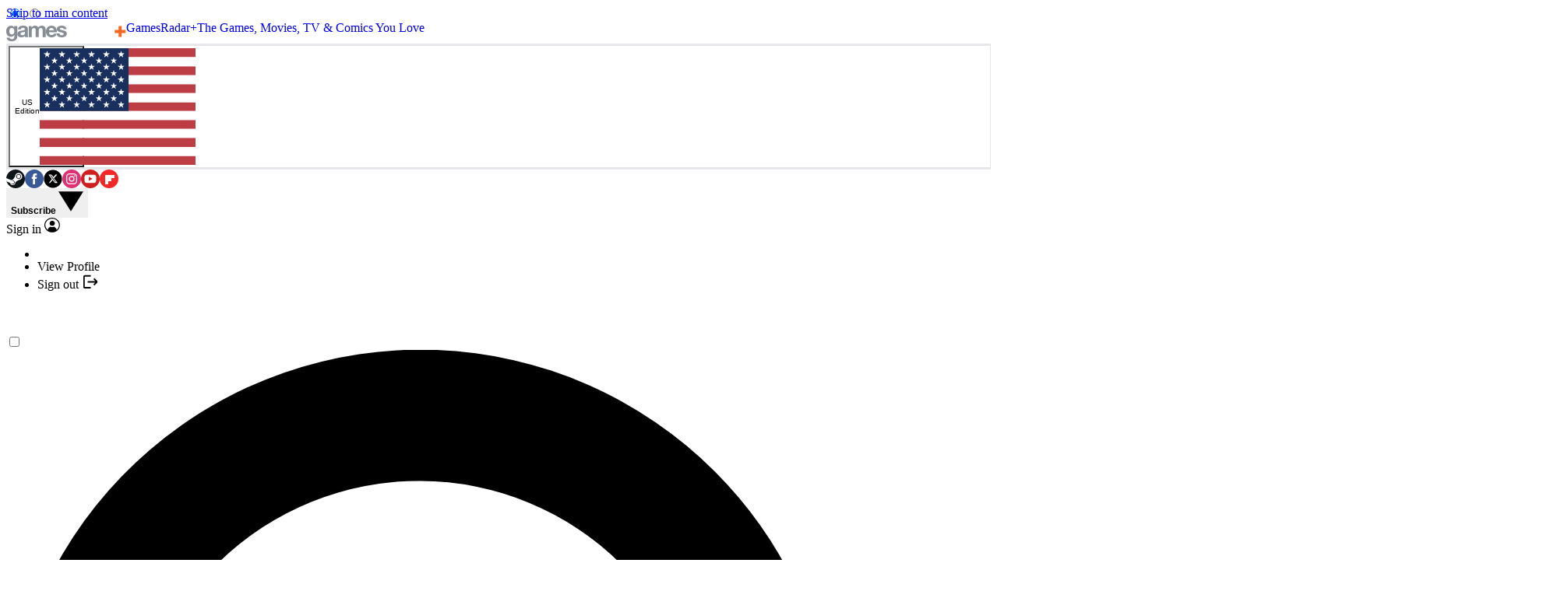

--- FILE ---
content_type: application/javascript; charset=utf-8
request_url: https://www.gamesradar.com/vite/assets/reduxStore-iLD4WOR5.js
body_size: 3620
content:
import{e,u as t,g as n,h as r,i as o,j as a}from"./vendor-DH-HcC7C.js";import{s as l,g as i}from"./cookies-Btke1V1y.js";const s=e({name:"vanilla",initialState:{isArticle:!1},reducers:{setIsArticle:(e,t)=>{e.isArticle=t.payload}}}),c={pageChange:!1,page:{title:null,url:null,region:"",type:null,category:null,tags:[],number:null,countryCode:null,index:null},site:{region:"",brand:null,countryCode:null},content:{article:{verticals:null,subVerticals:null,language:null,authors:null,id:null,publishDate:{year:null,month:null,day:null},updateDate:{year:null,month:null,day:null},cmsCategory:null,cmsChildcategory:null,cmsGrandchildCategory:null}},product:{primary:{name:null,brand:null,category:null},secondary:{products:[],brands:[]},source:""}};function d(e,t){const n=structuredClone(e);return u(n,t),n}function u(e,t){if(t)for(const n of Object.keys(t)){const r=t[n];r&&"object"==typeof r&&!Array.isArray(r)?(e[n]||(e[n]={}),u(e[n],r)):e[n]=r}}const g=e({name:"analytics",initialState:{freyrData:c},reducers:{setFreyrData(e,t){e.freyrData=d(c,t.payload)},updateCountryCode(e,t){e.freyrData.page.countryCode=t.payload,e.freyrData.site.countryCode=t.payload},addFreyrTags(e,t){const n=e.freyrData.page.tags,r=t.payload,o=Array.from(new Set([...n,...r]));e.freyrData.page.tags=o},updateDfpData(e,t){const{cmsCategory:n,cmsChildcategory:r,cmsGrandchildCategory:o}=t.payload;e.freyrData.content.article={...e.freyrData.content.article,cmsCategory:n,cmsChildcategory:r,cmsGrandchildCategory:o}}}}),{setFreyrData:p,addFreyrTags:v,updateCountryCode:y,updateDfpData:m}=g.actions,w=e({name:"sponsoredScroll",initialState:{articleUrl:"",articleDocumentTitle:"",sponsorArticleID:"",articlesData:{}},reducers:{setArticleUrl:(e,t)=>{e.articleUrl=t.payload},setArticleDocumentTitle:(e,t)=>{e.articleDocumentTitle=t.payload},setSponsorArticleID:(e,t)=>{e.sponsorArticleID=t.payload},setArticlesData:(e,t)=>{e.articlesData={...e.articlesData,...t.payload}}}});let f={vanillaSession:null,loggedIn:!1,hybridId:null,kiosqId:null,userGrantStatus:null,blueConicId:null,gaClientId:null,gclid:null,sha256_email_address:null,screenWidth:null,browser:{type:null,family:null,version:null,major_version:null},os:{name:null,version:null},device:{model:null,vendor:null},cpu:{architecture:null}};const h=()=>{const e=(new Date).getTime()+18e5;return new Date(e)},C=()=>{const e=i("FTR_Vanilla_Session_ID"),n=i("FTR_Vanilla_User_Is_Active");if(e&&n)return e;const r=t();return l({name:"FTR_Vanilla_Session_ID",value:r,path:"/",secure:!0}),r},b=n("freyr/sendEventToFreyr"),T=e=>e=>t=>{if(b.match(t)){const{name:e,eventObject:n}=t.payload;window.freyr?(window.freyr.cmd.push((()=>{window.freyr.pushAndUpdate(e,{...n})})),l({name:"FTR_Vanilla_User_Is_Active",value:"is_active",expireDate:h(),path:"/",secure:!0})):console.warn("[Freyr Middleware] Freyr is not initialized yet. Cannot send event.")}return e(t)},D=e=>t=>n=>{var r,o;const a=t(n);if(p.match(n)){const t=i("FTR_Country_Code")??i("FTR_User_Defined_Country_Code")??"";if(t&&e.dispatch(y(t)),window.dfp_config){const t=e=>{var t;return(null==(t=window.dfp_config)?void 0:t[e])||null},n={cmsCategory:t("category"),cmsChildcategory:t("child_category"),cmsGrandchildCategory:t("grandchild_category")};e.dispatch(m(n))}const a=!!(null==(o=null==(r=null==window?void 0:window.FUTR)?void 0:r.Kiosq)?void 0:o.User);(()=>{let e=C();(e=>{window.bordeaux&&window.bordeaux.cmd.push((()=>{window.bordeaux.setTargeting({vanillaSession:e})}))})(e),f.vanillaSession=e})();const{pageChange:l,...s}=n.payload;e.dispatch(A.freyr.sendEventToFreyr({name:l?"pageChangedEvent":"pageLoadEvent",eventObject:{...s,user:{loggedIn:a}}}))}return a},S=e({name:"player",initialState:{players:{}},reducers:{markJWEventOccurred:(e,t)=>{const{divID:n,event:r}=t.payload;e.players[n]={...e.players[n],[r]:!0}}}}),L=e({name:"tabNotifications",initialState:{count:0},reducers:{incrementCount:e=>{e.count++},decrementCount:e=>{e.count--},setCount(e,t){e.count=t.payload}}}),_=e({name:"viafouraComments",initialState:{useRestrictedCommentWidgetHeight:!1},reducers:{setUseRestrictedCommentWidgetHeight(e,t){e.useRestrictedCommentWidgetHeight=t.payload}}}),A={vanilla:s.actions,analytics:g.actions,tabNotifications:L.actions,sponsoredScroll:w.actions,viafouraComments:_.actions,player:S.actions,freyr:{sendEventToFreyr:b}};function I(e){const[t,n]=e.split(".");return function(e){return e in A}(t)?function(e,t){return t in A[e]}(t,n)?A[t][n]:(console.warn(`Unknown action: ${e}`),null):(console.warn(`Unknown reducer: ${t}`),null)}const F={},E={LCP:{needsImprovement:2500,poor:4e3},INP:{needsImprovement:200,poor:500},CLS:{needsImprovement:.1,poor:.25}},P=(e,t)=>{const n=E[e];return t>n.poor?"poor":t>n.needsImprovement?"needs-improvement":null},R=(...e)=>{console.log("[CWV]",...e)},N=r();let U=!1;N.startListening({matcher:o(g.actions.setFreyrData),effect:async(e,t)=>{if(U)return;U=!0;const n=(()=>{var e,t,n,r,o,a,l,i,s;const c=new URLSearchParams(location.search),d="1"===c.get("cwvLog")||Boolean(null==(n=null==(t=null==(e=null==window?void 0:window.vanilla)?void 0:e.featureFlags)?void 0:t.coreWebVitalsThresholdMonitoring)?void 0:n.logger),u=c.get("cwvLogMode");return{enabled:d,mode:"all"===u||"violations"===u?u:"all",metrics:((e,t)=>{if(!e)return["LCP","INP","CLS"];const n=e.split(",").map((e=>e.trim().toUpperCase())),r=["LCP","INP","CLS"];return n.filter((e=>r.includes(e)))})(c.get("cwvLogMetrics")),showAttribution:"1"===c.get("cwvLogAttr")||Boolean(null==(a=null==(o=null==(r=null==window?void 0:window.vanilla)?void 0:r.featureFlags)?void 0:o.coreWebVitalsThresholdMonitoring)?void 0:a.loggerAttr),showEmits:"1"===c.get("cwvLogEvent")||Boolean(null==(s=null==(i=null==(l=null==window?void 0:window.vanilla)?void 0:l.featureFlags)?void 0:i.coreWebVitalsThresholdMonitoring)?void 0:s.loggerEvent)}})(),r=Boolean(null==(l=null==(a=null==(o=window.vanilla)?void 0:o.featureFlags)?void 0:a.coreWebVitalsThresholdMonitoring)?void 0:l.enabled);var o,a,l;const i=(()=>{const e=navigator.userAgent.toLowerCase();return/bot|crawler|spider|lighthouse|pagespeed|speedcurve|headless/.test(e)})(),s=(()=>{var e;const t=(null==(e=window.PerformanceObserver)?void 0:e.supportedEntryTypes)||[];return{types:t,lcp:t.includes("largest-contentful-paint"),cls:t.includes("layout-shift"),inp:t.includes("event")}})();if(!r&&!n.enabled)return;if(i&&r&&!n.enabled)return;if(r){const e=(()=>{var e,t,n;const r=null==(n=null==(t=null==(e=null==window?void 0:window.vanilla)?void 0:e.featureFlags)?void 0:t.coreWebVitalsThresholdMonitoring)?void 0:n.sampleRate,o=Number(r);return Number.isFinite(o)?o:1})();if(Math.random()>e)return;n.enabled&&R("listener start",{flagOn:r,sampleRate:e,bot:i,support:s,cfg:n})}else n.enabled&&R("listener start",{flagOn:r,sampleRate:1,bot:i,support:s,cfg:n});const c=r;try{const{onLCP:e,onINP:t,onCLS:r}=await function(e,t,n){let r=Promise.resolve();if(t&&t.length>0){document.getElementsByTagName("link");const e=document.querySelector("meta[property=csp-nonce]"),n=(null==e?void 0:e.nonce)||(null==e?void 0:e.getAttribute("nonce"));r=Promise.allSettled(t.map((e=>{if((e=function(e){return"/"+e}(e))in F)return;F[e]=!0;const t=e.endsWith(".css"),r=t?'[rel="stylesheet"]':"";if(document.querySelector(`link[href="${e}"]${r}`))return;const o=document.createElement("link");return o.rel=t?"stylesheet":"modulepreload",t||(o.as="script"),o.crossOrigin="",o.href=e,n&&o.setAttribute("nonce",n),document.head.appendChild(o),t?new Promise(((t,n)=>{o.addEventListener("load",t),o.addEventListener("error",(()=>n(new Error(`Unable to preload CSS for ${e}`))))})):void 0})))}function o(e){const t=new Event("vite:preloadError",{cancelable:!0});if(t.payload=e,window.dispatchEvent(t),!t.defaultPrevented)throw e}return r.then((e=>{for(const t of e||[])"rejected"===t.status&&o(t.reason);return(async()=>{const{onLCP:e,onINP:t,onCLS:n}=await import("./vendor-DH-HcC7C.js").then((e=>e.w));return{onLCP:e,onINP:t,onCLS:n}})().catch(o)}))}(0,[]),o={LCP:null,INP:null,CLS:null},a=(e,t)=>{const n=e.name,r={metric:n,value:e.value,rating:e.rating,threshold:t,id:e.id,delta:e.delta,navigationType:e.navigationType,pageUrl:location.href,userAgent:navigator.userAgent,thresholds:E[n]};if("LCP"===n){const t=(e=>{if(!e)return;const{target:t,url:n,timeToFirstByte:r,resourceLoadDelay:o,resourceLoadDuration:a,elementRenderDelay:l}=e;return{target:t,element:t,url:n,timeToFirstByte:r,resourceLoadDelay:o,resourceLoadDuration:a,elementRenderDelay:l}})(e.attribution),n={...t,lcpElement:(null==t?void 0:t.target)??(null==t?void 0:t.element)};return{...r,metric:"LCP",attribution:n}}if("INP"===n){const t=(e=>{if(!e)return;const{interactionTarget:t,eventType:n}=e;return{interactionTarget:t,eventType:n,loadState:e.loadState??e.interactionLoadState}})(e.attribution),n={...t,inpEventTarget:null==t?void 0:t.interactionTarget};return{...r,metric:"INP",attribution:n}}const o=(e=>{if(!e)return;const{largestShiftTarget:t}=e;return{largestShiftTarget:t}})(e.attribution);return{...r,metric:"CLS",attribution:o}},l=e=>{var t;const r=e.name;((e,t,n,r,o)=>{if(!((e,t,n)=>!(!e.enabled||!e.metrics.includes(t)||"all"!==e.mode&&null===P(t,n)))(e,t,n))return;const a=P(t,n),l=E[t],i="LCP"===t?{target:null==o?void 0:o.target,url:null==o?void 0:o.url}:"INP"===t?{interactionTarget:null==o?void 0:o.interactionTarget,eventType:null==o?void 0:o.eventType}:{largestShiftTarget:null==o?void 0:o.largestShiftTarget},s=`${t} value=${((e,t)=>"CLS"===e?t.toFixed(3):Math.round(t).toString())(t,n)} rating=${r} label=${a??"good"}`;R(s,l),e.showAttribution&&o&&R("attribution",i)})(n,r,e.value,e.rating,e.attribution);const l=P(r,e.value);if(!l)return;if(o[r]===e.value)return;o[r]=e.value;const i=a(e,l);((e,t,n)=>{e.enabled&&e.showEmits&&R("[emit]",t,n)})(n,r,i),c&&(null==(t=window.dispatchOrQueueAction)||t.call(window,"freyr.sendEventToFreyr",{name:"coreWebVitalsThresholdEvent",eventObject:i}))},i=1e3;let s,d=null;const u=()=>{d&&(s&&(window.clearTimeout(s),s=void 0),l(d))};e((e=>l(e)),{reportAllChanges:!0}),t((e=>l(e)),{reportAllChanges:!0,durationThreshold:0}),r((e=>{d=e,s&&window.clearTimeout(s),s=window.setTimeout((()=>l(e)),i)}),{reportAllChanges:!0}),document.addEventListener("visibilitychange",(()=>{"hidden"===document.visibilityState&&u()})),window.addEventListener("pagehide",u)}catch(e){console.warn("[webVitalsListener] Failed to init web-vitals/attribution",e)}}});const V=e=>e=>t=>e(t),W=a({reducer:{vanilla:s.reducer,analytics:g.reducer,tabNotifications:L.reducer,sponsoredScroll:w.reducer,viafouraComments:_.reducer,player:S.reducer},middleware:e=>e().concat(V,N.middleware,T,D)});if("undefined"!=typeof window&&(window.reduxStore=W,window.Actions=A,window.actionQueue&&window.actionQueue.length)){for(const e of window.actionQueue){const t=I(e.action);if(t)try{const n=t(e.payload);window.reduxStore.dispatch(n),"analytics.setFreyrData"===e.action&&delete window.freyrData}catch(t){console.error(`Error dispatching action ${e.action}:`,t)}}window.actionQueue=[]}export{W as r};
